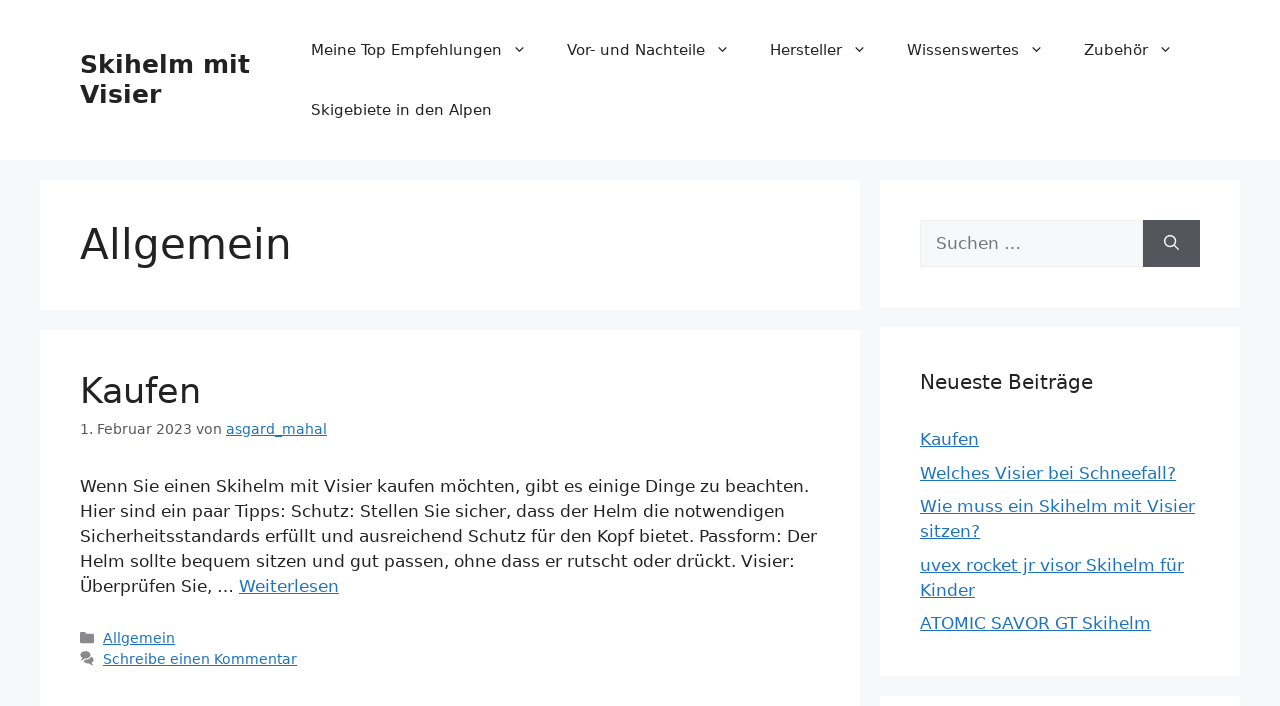

--- FILE ---
content_type: text/css
request_url: https://skihelm-mit-visier.de/wp-content/plugins/easy-integrated-image-gallery/easy-integrated-image-gallery.css?ver=6.8.3
body_size: 447
content:
@media screen and (max-width:480px){.eiig_slider{width:100%!important}}.eiig_slider_standalone{margin-right:25px}.eiig_slider_button{background-color:rgba(158,158,158,.49);color:#fff;position:absolute;bottom:0;margin-left:-45px;padding-right:10px;padding-left:10px;border-radius:2px;right:0}.eiig_slider_button:hover{color:#fff}.eiig_inner_slider{position:relative;width:100%;height:100%}.eiig_slider{float:left;position:relative;padding:15px;text-align:center;box-sizing:border-box}.eiig_slider_border{border:1px solid rgba(0,0,0,.14)}.eiig_slider_shadow{box-shadow:0 1px 2px rgba(0,0,0,.25),0 0 39px rgba(0,0,0,.1) inset}.eiig_slider_img{max-width:100%;max-height:100%;margin:auto;position:absolute;top:0;bottom:0;left:0;right:0;pointer-events:none;user-select:none}.eiig_arrow_left,.eiig_arrow_right{position:absolute;top:50%;margin-top:-16px}.slider_hidden{display:none}.eiig_slider i{border:solid rgba(0,0,0,.39);border-width:0 7px 7px 0;display:inline-block;padding:10px}.eiig_arrow_right{right:0;transform:rotate(-45deg);-webkit-transform:rotate(-45deg);margin-right:15px}.eiig_arrow_left{left:0;transform:rotate(135deg);-webkit-transform:rotate(135deg);margin-left:15px}.eiig_arrow_hide{border:solid rgba(0,0,0,.2)!important;border-width:0 7px 7px 0!important}

--- FILE ---
content_type: text/javascript
request_url: https://skihelm-mit-visier.de/wp-content/plugins/easy-integrated-image-gallery/easy-integrated-image-gallery.js?ver=6.8.3
body_size: 425
content:
function checkArrows(e,r){r.current==r.num-1?jQuery("#"+e+"_right > i").addClass("eiig_arrow_hide"):jQuery("#"+e+"_right > i").removeClass("eiig_arrow_hide"),0==r.current?jQuery("#"+e+"_left > i").addClass("eiig_arrow_hide"):jQuery("#"+e+"_left > i").removeClass("eiig_arrow_hide")}jQuery(document).ready(function(){for(var e=jQuery(".eiig_slider").toArray(),r=[]||r,i=0;i<e.length;i++)r[e[i].dataset.uid]={},r[e[i].dataset.uid].current=jQuery("#"+e[i].dataset.uid).attr("data-start"),r[e[i].dataset.uid].num=jQuery("#"+e[i].dataset.uid).find(".eiig_slider_img").length;for(var t in r)checkArrows(t,r[t]);jQuery(".eiig_slider_right").on("click",function(e){e.preventDefault(),e.stopImmediatePropagation();var i=jQuery(this).attr("data-uid");r[i].current<r[i].num-1&&(jQuery("#slider_img_"+r[i].current+"_"+i).addClass("slider_hidden"),r[i].current++,jQuery("#slider_img_"+r[i].current+"_"+i).removeClass("slider_hidden")),checkArrows(i,r[i])}),jQuery(".eiig_slider_left").on("click",function(e){e.preventDefault(),e.stopImmediatePropagation();var i=jQuery(this).attr("data-uid");r[i].current>0&&(jQuery("#slider_img_"+r[i].current+"_"+i).addClass("slider_hidden"),r[i].current--,jQuery("#slider_img_"+r[i].current+"_"+i).removeClass("slider_hidden")),checkArrows(i,r[i])}),jQuery(".eiig_slider").on("click",function(e){e.preventDefault();var r=jQuery(this).attr("data-uid");e.offsetX/(jQuery(this).width()+32)>.5?jQuery("#"+r+"_right").trigger("click"):jQuery("#"+r+"_left").trigger("click")}),jQuery(".eiig_slider_button").on("click",function(e){window.open(jQuery(this).attr("href"),"_blank")})});